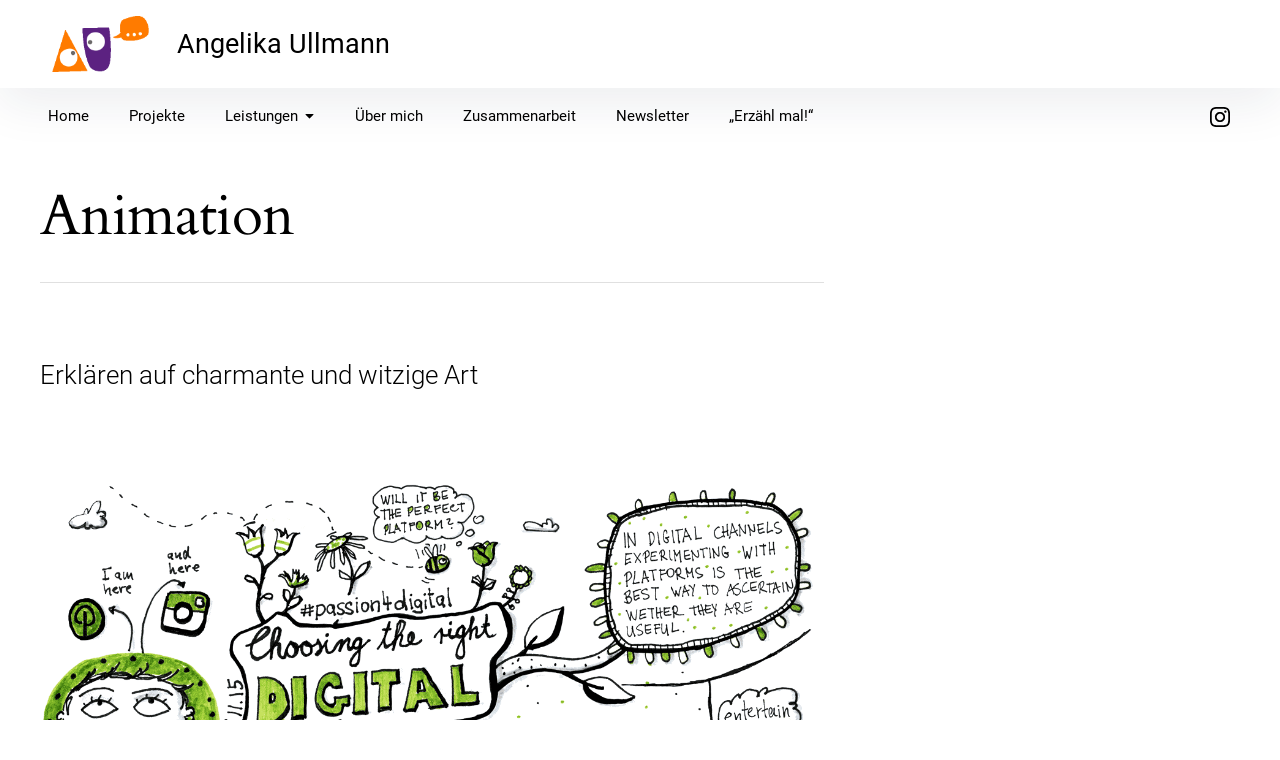

--- FILE ---
content_type: text/css
request_url: https://angelika-ullmann.com/wp-content/themes/pukeko-child/style.css?ver=6.9
body_size: 7981
content:
/*
 Theme Name: Pukeko Child
 Theme URI:
 Description: Pukeko Child Theme
 Author: Your Name
 Author URI: http://www.yourdomain.com/
 Template: pukeko
 Version: 1.0.0
 License: GNU General Public License v2 or later
 License URI: http://www.gnu.org/licenses/gpl-2.0.html
 Tags: Pukeko Child Theme
*/

/*
You can start adding your own styles here. Use !important to overwrite styles if needed. */

/* roboto-300 - latin-ext_latin */
@font-face {
  font-family: 'Roboto';
  font-style: normal;
  font-weight: 300;
  src: url('fonts/roboto-v20-latin-ext_latin-300.eot'); /* IE9 Compat Modes */
  src: local('Roboto Light'), local('Roboto-Light'),
       url('fonts/roboto-v20-latin-ext_latin-300.eot?#iefix') format('embedded-opentype'), /* IE6-IE8 */
       url('fonts/roboto-v20-latin-ext_latin-300.woff2') format('woff2'), /* Super Modern Browsers */
       url('fonts/roboto-v20-latin-ext_latin-300.woff') format('woff'), /* Modern Browsers */
       url('fonts/roboto-v20-latin-ext_latin-300.ttf') format('truetype'), /* Safari, Android, iOS */
       url('fonts/roboto-v20-latin-ext_latin-300.svg#Roboto') format('svg'); /* Legacy iOS */
}
/* roboto-300italic - latin-ext_latin */
@font-face {
  font-family: 'Roboto';
  font-style: italic;
  font-weight: 300;
  src: url('fonts/roboto-v20-latin-ext_latin-300italic.eot'); /* IE9 Compat Modes */
  src: local('Roboto Light Italic'), local('Roboto-LightItalic'),
       url('fonts/roboto-v20-latin-ext_latin-300italic.eot?#iefix') format('embedded-opentype'), /* IE6-IE8 */
       url('fonts/roboto-v20-latin-ext_latin-300italic.woff2') format('woff2'), /* Super Modern Browsers */
       url('fonts/roboto-v20-latin-ext_latin-300italic.woff') format('woff'), /* Modern Browsers */
       url('fonts/roboto-v20-latin-ext_latin-300italic.ttf') format('truetype'), /* Safari, Android, iOS */
       url('fonts/roboto-v20-latin-ext_latin-300italic.svg#Roboto') format('svg'); /* Legacy iOS */
}
/* roboto-regular - latin-ext_latin */
@font-face {
  font-family: 'Roboto';
  font-style: normal;
  font-weight: 400;
  src: url('fonts/roboto-v20-latin-ext_latin-regular.eot'); /* IE9 Compat Modes */
  src: local('Roboto'), local('Roboto-Regular'),
       url('fonts/roboto-v20-latin-ext_latin-regular.eot?#iefix') format('embedded-opentype'), /* IE6-IE8 */
       url('fonts/roboto-v20-latin-ext_latin-regular.woff2') format('woff2'), /* Super Modern Browsers */
       url('fonts/roboto-v20-latin-ext_latin-regular.woff') format('woff'), /* Modern Browsers */
       url('fonts/roboto-v20-latin-ext_latin-regular.ttf') format('truetype'), /* Safari, Android, iOS */
       url('fonts/roboto-v20-latin-ext_latin-regular.svg#Roboto') format('svg'); /* Legacy iOS */
}
/* roboto-500 - latin-ext_latin */
@font-face {
  font-family: 'Roboto';
  font-style: normal;
  font-weight: 500;
  src: url('fonts/roboto-v20-latin-ext_latin-500.eot'); /* IE9 Compat Modes */
  src: local('Roboto Medium'), local('Roboto-Medium'),
       url('fonts/roboto-v20-latin-ext_latin-500.eot?#iefix') format('embedded-opentype'), /* IE6-IE8 */
       url('fonts/roboto-v20-latin-ext_latin-500.woff2') format('woff2'), /* Super Modern Browsers */
       url('fonts/roboto-v20-latin-ext_latin-500.woff') format('woff'), /* Modern Browsers */
       url('fonts/roboto-v20-latin-ext_latin-500.ttf') format('truetype'), /* Safari, Android, iOS */
       url('fonts/roboto-v20-latin-ext_latin-500.svg#Roboto') format('svg'); /* Legacy iOS */
}
/* roboto-italic - latin-ext_latin */
@font-face {
  font-family: 'Roboto';
  font-style: italic;
  font-weight: 400;
  src: url('fonts/roboto-v20-latin-ext_latin-italic.eot'); /* IE9 Compat Modes */
  src: local('Roboto Italic'), local('Roboto-Italic'),
       url('fonts/roboto-v20-latin-ext_latin-italic.eot?#iefix') format('embedded-opentype'), /* IE6-IE8 */
       url('fonts/roboto-v20-latin-ext_latin-italic.woff2') format('woff2'), /* Super Modern Browsers */
       url('fonts/roboto-v20-latin-ext_latin-italic.woff') format('woff'), /* Modern Browsers */
       url('fonts/roboto-v20-latin-ext_latin-italic.ttf') format('truetype'), /* Safari, Android, iOS */
       url('fonts/roboto-v20-latin-ext_latin-italic.svg#Roboto') format('svg'); /* Legacy iOS */
}
/* roboto-500italic - latin-ext_latin */
@font-face {
  font-family: 'Roboto';
  font-style: italic;
  font-weight: 500;
  src: url('fonts/roboto-v20-latin-ext_latin-500italic.eot'); /* IE9 Compat Modes */
  src: local('Roboto Medium Italic'), local('Roboto-MediumItalic'),
       url('fonts/roboto-v20-latin-ext_latin-500italic.eot?#iefix') format('embedded-opentype'), /* IE6-IE8 */
       url('fonts/roboto-v20-latin-ext_latin-500italic.woff2') format('woff2'), /* Super Modern Browsers */
       url('fonts/roboto-v20-latin-ext_latin-500italic.woff') format('woff'), /* Modern Browsers */
       url('fonts/roboto-v20-latin-ext_latin-500italic.ttf') format('truetype'), /* Safari, Android, iOS */
       url('fonts/roboto-v20-latin-ext_latin-500italic.svg#Roboto') format('svg'); /* Legacy iOS */
}
/* roboto-700 - latin-ext_latin */
@font-face {
  font-family: 'Roboto';
  font-style: normal;
  font-weight: 700;
  src: url('fonts/roboto-v20-latin-ext_latin-700.eot'); /* IE9 Compat Modes */
  src: local('Roboto Bold'), local('Roboto-Bold'),
       url('fonts/roboto-v20-latin-ext_latin-700.eot?#iefix') format('embedded-opentype'), /* IE6-IE8 */
       url('fonts/roboto-v20-latin-ext_latin-700.woff2') format('woff2'), /* Super Modern Browsers */
       url('fonts/roboto-v20-latin-ext_latin-700.woff') format('woff'), /* Modern Browsers */
       url('fonts/roboto-v20-latin-ext_latin-700.ttf') format('truetype'), /* Safari, Android, iOS */
       url('fonts/roboto-v20-latin-ext_latin-700.svg#Roboto') format('svg'); /* Legacy iOS */
}
/* roboto-700italic - latin-ext_latin */
@font-face {
  font-family: 'Roboto';
  font-style: italic;
  font-weight: 700;
  src: url('fonts/roboto-v20-latin-ext_latin-700italic.eot'); /* IE9 Compat Modes */
  src: local('Roboto Bold Italic'), local('Roboto-BoldItalic'),
       url('fonts/roboto-v20-latin-ext_latin-700italic.eot?#iefix') format('embedded-opentype'), /* IE6-IE8 */
       url('fonts/roboto-v20-latin-ext_latin-700italic.woff2') format('woff2'), /* Super Modern Browsers */
       url('fonts/roboto-v20-latin-ext_latin-700italic.woff') format('woff'), /* Modern Browsers */
       url('fonts/roboto-v20-latin-ext_latin-700italic.ttf') format('truetype'), /* Safari, Android, iOS */
       url('fonts/roboto-v20-latin-ext_latin-700italic.svg#Roboto') format('svg'); /* Legacy iOS */
}






/* cardo-regular - latin-ext_latin */
@font-face {
  font-family: 'Cardo';
  font-style: normal;
  font-weight: 400;
  src: url('fonts/cardo-v11-latin-ext_latin-regular.eot'); /* IE9 Compat Modes */
  src: local('Cardo'), local('Cardo-Regular'),
       url('fonts/cardo-v11-latin-ext_latin-regular.eot?#iefix') format('embedded-opentype'), /* IE6-IE8 */
       url('fonts/cardo-v11-latin-ext_latin-regular.woff2') format('woff2'), /* Super Modern Browsers */
       url('fonts/cardo-v11-latin-ext_latin-regular.woff') format('woff'), /* Modern Browsers */
       url('fonts/cardo-v11-latin-ext_latin-regular.ttf') format('truetype'), /* Safari, Android, iOS */
       url('fonts/cardo-v11-latin-ext_latin-regular.svg#Cardo') format('svg'); /* Legacy iOS */
}
/* cardo-700 - latin-ext_latin */
@font-face {
  font-family: 'Cardo';
  font-style: normal;
  font-weight: 700;
  src: url('fonts/cardo-v11-latin-ext_latin-700.eot'); /* IE9 Compat Modes */
  src: local('Cardo Bold'), local('Cardo-Bold'),
       url('fonts/cardo-v11-latin-ext_latin-700.eot?#iefix') format('embedded-opentype'), /* IE6-IE8 */
       url('fonts/cardo-v11-latin-ext_latin-700.woff2') format('woff2'), /* Super Modern Browsers */
       url('fonts/cardo-v11-latin-ext_latin-700.woff') format('woff'), /* Modern Browsers */
       url('fonts/cardo-v11-latin-ext_latin-700.ttf') format('truetype'), /* Safari, Android, iOS */
       url('fonts/cardo-v11-latin-ext_latin-700.svg#Cardo') format('svg'); /* Legacy iOS */
}
/* cardo-italic - latin-ext_latin */
@font-face {
  font-family: 'Cardo';
